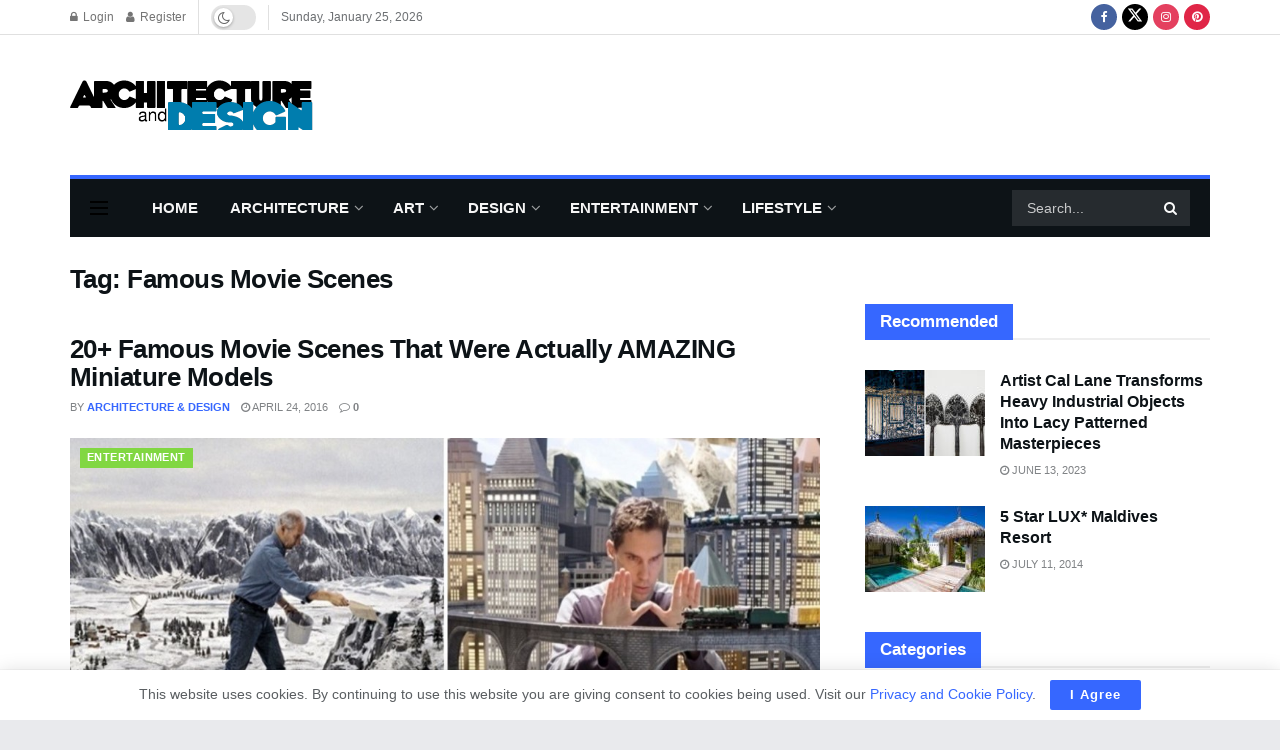

--- FILE ---
content_type: text/html; charset=utf-8
request_url: https://www.google.com/recaptcha/api2/aframe
body_size: 266
content:
<!DOCTYPE HTML><html><head><meta http-equiv="content-type" content="text/html; charset=UTF-8"></head><body><script nonce="JE6KIhah1adY5YatyEFjwA">/** Anti-fraud and anti-abuse applications only. See google.com/recaptcha */ try{var clients={'sodar':'https://pagead2.googlesyndication.com/pagead/sodar?'};window.addEventListener("message",function(a){try{if(a.source===window.parent){var b=JSON.parse(a.data);var c=clients[b['id']];if(c){var d=document.createElement('img');d.src=c+b['params']+'&rc='+(localStorage.getItem("rc::a")?sessionStorage.getItem("rc::b"):"");window.document.body.appendChild(d);sessionStorage.setItem("rc::e",parseInt(sessionStorage.getItem("rc::e")||0)+1);localStorage.setItem("rc::h",'1769391593626');}}}catch(b){}});window.parent.postMessage("_grecaptcha_ready", "*");}catch(b){}</script></body></html>